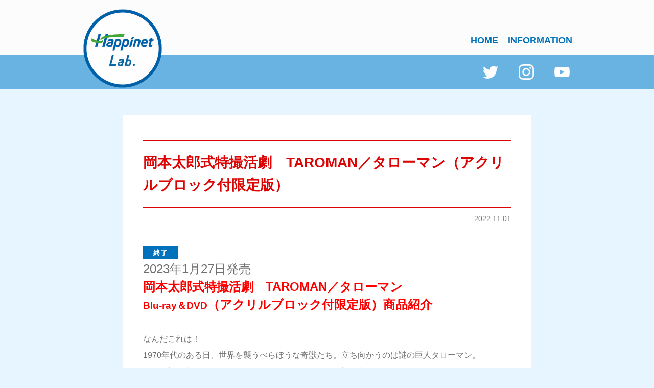

--- FILE ---
content_type: text/html; charset=UTF-8
request_url: https://happilabo.com/info/taroman/
body_size: 34899
content:
<!doctype html>
<!--[if lt IE 7]>      <html class="no-js lt-ie9 lt-ie8 lt-ie7" lang=""> <![endif]-->
<!--[if IE 7]>         <html class="no-js lt-ie9 lt-ie8" lang=""> <![endif]-->
<!--[if IE 8]>         <html class="no-js lt-ie9" lang=""> <![endif]-->
<!--[if gt IE 8]><!--> <html class="no-js" lang="ja"> <!--<![endif]-->
    <head>
		<!-- Global site tag (gtag.js) - Google Analytics -->
		<script async src="https://www.googletagmanager.com/gtag/js?id=G-NM21Y6E7Z0"></script>
		<script>
		  window.dataLayer = window.dataLayer || [];
		  function gtag(){dataLayer.push(arguments);}
		  gtag('js', new Date());
		
		  gtag('config', 'G-NM21Y6E7Z0');
		</script>
        <meta charset="utf-8">
        <meta http-equiv="X-UA-Compatible" content="IE=edge,chrome=1">
        <meta name="viewport" content="width=device-width,initial-scale=1.0,maximum-scale=1.0,user-scalable=0">
        <meta name="format-detection" content="telephone=no">
        <meta name="description" content="ハピネットラボ">
		
		<link rel="stylesheet" href="https://happilabo.com/wp/wp-content/themes/happilabo/css/style.css" charset="UTF-8">
        <link rel="shortcut icon" href="/favicon.ico">
        <link rel="apple-touch-icon" href="/apple-touch-icon.png">
        <link rel="icon" type="image/png" href="/android-chrome-192x192.png">

        <!--[if lte IE 9]>
<script src="https://happilabo.com/wp/wp-content/themes/happilabo/js/vendor/flexibility.js"></script>
<script>
(function($){
$(function(){
flexibility(document.documentElement);
});
})(jQuery);
</script>
<![endif]-->
        
		<!-- All in One SEO 4.1.5.3 -->
		<title>岡本太郎式特撮活劇 TAROMAN／タローマン（アクリルブロック付限定版） - ハピネット・ラボ（Happinet Lab.）</title>
		<meta name="description" content="#ドラゴンボール ドラゴンボール超 #2023年1月27日発売 岡本太郎式特撮活劇 TAROMAN／タローマン Blu-ray＆DVD（アクリルブロック付限定版）商品紹介 なんだこれは！ 1970年代のある日、世界を襲うべらぼうな奇獣たち。立ち […]" />
		<meta name="robots" content="max-image-preview:large" />
		<link rel="canonical" href="https://happilabo.com/info/taroman/" />
		<meta property="og:locale" content="ja_JP" />
		<meta property="og:site_name" content="ハピネット・ラボ（Happinet Lab.） - CD・DVD等を全国流通している ハピネット・メディアマーケティングが 運営するエンタメ研究所です。" />
		<meta property="og:type" content="article" />
		<meta property="og:title" content="岡本太郎式特撮活劇 TAROMAN／タローマン（アクリルブロック付限定版） - ハピネット・ラボ（Happinet Lab.）" />
		<meta property="og:description" content="#ドラゴンボール ドラゴンボール超 #2023年1月27日発売 岡本太郎式特撮活劇 TAROMAN／タローマン Blu-ray＆DVD（アクリルブロック付限定版）商品紹介 なんだこれは！ 1970年代のある日、世界を襲うべらぼうな奇獣たち。立ち […]" />
		<meta property="og:url" content="https://happilabo.com/info/taroman/" />
		<meta property="article:published_time" content="2022-11-01T01:07:54+00:00" />
		<meta property="article:modified_time" content="2023-02-28T23:35:53+00:00" />
		<meta name="twitter:card" content="summary" />
		<meta name="twitter:domain" content="happilabo.com" />
		<meta name="twitter:title" content="岡本太郎式特撮活劇 TAROMAN／タローマン（アクリルブロック付限定版） - ハピネット・ラボ（Happinet Lab.）" />
		<meta name="twitter:description" content="#ドラゴンボール ドラゴンボール超 #2023年1月27日発売 岡本太郎式特撮活劇 TAROMAN／タローマン Blu-ray＆DVD（アクリルブロック付限定版）商品紹介 なんだこれは！ 1970年代のある日、世界を襲うべらぼうな奇獣たち。立ち […]" />
		<script type="application/ld+json" class="aioseo-schema">
			{"@context":"https:\/\/schema.org","@graph":[{"@type":"WebSite","@id":"https:\/\/happilabo.com\/#website","url":"https:\/\/happilabo.com\/","name":"\u30cf\u30d4\u30cd\u30c3\u30c8\u30fb\u30e9\u30dc\uff08Happinet Lab.\uff09","description":"CD\u30fbDVD\u7b49\u3092\u5168\u56fd\u6d41\u901a\u3057\u3066\u3044\u308b \u30cf\u30d4\u30cd\u30c3\u30c8\u30fb\u30e1\u30c7\u30a3\u30a2\u30de\u30fc\u30b1\u30c6\u30a3\u30f3\u30b0\u304c \u904b\u55b6\u3059\u308b\u30a8\u30f3\u30bf\u30e1\u7814\u7a76\u6240\u3067\u3059\u3002","inLanguage":"ja","publisher":{"@id":"https:\/\/happilabo.com\/#organization"}},{"@type":"Organization","@id":"https:\/\/happilabo.com\/#organization","name":"\u30cf\u30d4\u30cd\u30c3\u30c8\u30fb\u30e9\u30dc\uff08Happinet Lab.\uff09","url":"https:\/\/happilabo.com\/"},{"@type":"BreadcrumbList","@id":"https:\/\/happilabo.com\/info\/taroman\/#breadcrumblist","itemListElement":[{"@type":"ListItem","@id":"https:\/\/happilabo.com\/#listItem","position":1,"item":{"@type":"WebPage","@id":"https:\/\/happilabo.com\/","name":"\u30db\u30fc\u30e0","description":"CD\u30fbDVD\u7b49\u3092\u5168\u56fd\u6d41\u901a\u3057\u3066\u3044\u308b \u30cf\u30d4\u30cd\u30c3\u30c8\u30fb\u30e1\u30c7\u30a3\u30a2\u30de\u30fc\u30b1\u30c6\u30a3\u30f3\u30b0\u304c \u904b\u55b6\u3059\u308b\u30a8\u30f3\u30bf\u30e1\u7814\u7a76\u6240\u3067\u3059\u3002","url":"https:\/\/happilabo.com\/"},"nextItem":"https:\/\/happilabo.com\/info\/taroman\/#listItem"},{"@type":"ListItem","@id":"https:\/\/happilabo.com\/info\/taroman\/#listItem","position":2,"item":{"@type":"WebPage","@id":"https:\/\/happilabo.com\/info\/taroman\/","name":"\u5ca1\u672c\u592a\u90ce\u5f0f\u7279\u64ae\u6d3b\u5287\u3000TAROMAN\uff0f\u30bf\u30ed\u30fc\u30de\u30f3\uff08\u30a2\u30af\u30ea\u30eb\u30d6\u30ed\u30c3\u30af\u4ed8\u9650\u5b9a\u7248\uff09","description":"#\u30c9\u30e9\u30b4\u30f3\u30dc\u30fc\u30eb \u30c9\u30e9\u30b4\u30f3\u30dc\u30fc\u30eb\u8d85 #2023\u5e741\u670827\u65e5\u767a\u58f2 \u5ca1\u672c\u592a\u90ce\u5f0f\u7279\u64ae\u6d3b\u5287 TAROMAN\uff0f\u30bf\u30ed\u30fc\u30de\u30f3 Blu-ray\uff06DVD\uff08\u30a2\u30af\u30ea\u30eb\u30d6\u30ed\u30c3\u30af\u4ed8\u9650\u5b9a\u7248\uff09\u5546\u54c1\u7d39\u4ecb \u306a\u3093\u3060\u3053\u308c\u306f\uff01 1970\u5e74\u4ee3\u306e\u3042\u308b\u65e5\u3001\u4e16\u754c\u3092\u8972\u3046\u3079\u3089\u307c\u3046\u306a\u5947\u7363\u305f\u3061\u3002\u7acb\u3061 [\u2026]","url":"https:\/\/happilabo.com\/info\/taroman\/"},"previousItem":"https:\/\/happilabo.com\/#listItem"}]},{"@type":"Person","@id":"https:\/\/happilabo.com\/author\/happilabo_editor\/#author","url":"https:\/\/happilabo.com\/author\/happilabo_editor\/","name":"happilabo_editor","image":{"@type":"ImageObject","@id":"https:\/\/happilabo.com\/info\/taroman\/#authorImage","url":"https:\/\/secure.gravatar.com\/avatar\/c1d3f94f754ae0cc634e1f5ae52b5c85921325c3d406fe96bc4caba5382704a2?s=96&d=mm&r=g","width":96,"height":96,"caption":"happilabo_editor"}},{"@type":"WebPage","@id":"https:\/\/happilabo.com\/info\/taroman\/#webpage","url":"https:\/\/happilabo.com\/info\/taroman\/","name":"\u5ca1\u672c\u592a\u90ce\u5f0f\u7279\u64ae\u6d3b\u5287 TAROMAN\uff0f\u30bf\u30ed\u30fc\u30de\u30f3\uff08\u30a2\u30af\u30ea\u30eb\u30d6\u30ed\u30c3\u30af\u4ed8\u9650\u5b9a\u7248\uff09 - \u30cf\u30d4\u30cd\u30c3\u30c8\u30fb\u30e9\u30dc\uff08Happinet Lab.\uff09","description":"#\u30c9\u30e9\u30b4\u30f3\u30dc\u30fc\u30eb \u30c9\u30e9\u30b4\u30f3\u30dc\u30fc\u30eb\u8d85 #2023\u5e741\u670827\u65e5\u767a\u58f2 \u5ca1\u672c\u592a\u90ce\u5f0f\u7279\u64ae\u6d3b\u5287 TAROMAN\uff0f\u30bf\u30ed\u30fc\u30de\u30f3 Blu-ray\uff06DVD\uff08\u30a2\u30af\u30ea\u30eb\u30d6\u30ed\u30c3\u30af\u4ed8\u9650\u5b9a\u7248\uff09\u5546\u54c1\u7d39\u4ecb \u306a\u3093\u3060\u3053\u308c\u306f\uff01 1970\u5e74\u4ee3\u306e\u3042\u308b\u65e5\u3001\u4e16\u754c\u3092\u8972\u3046\u3079\u3089\u307c\u3046\u306a\u5947\u7363\u305f\u3061\u3002\u7acb\u3061 [\u2026]","inLanguage":"ja","isPartOf":{"@id":"https:\/\/happilabo.com\/#website"},"breadcrumb":{"@id":"https:\/\/happilabo.com\/info\/taroman\/#breadcrumblist"},"author":"https:\/\/happilabo.com\/author\/happilabo_editor\/#author","creator":"https:\/\/happilabo.com\/author\/happilabo_editor\/#author","image":{"@type":"ImageObject","@id":"https:\/\/happilabo.com\/#mainImage","url":"https:\/\/happilabo.com\/wp\/wp-content\/uploads\/2022\/10\/1b8ab0b19d2181a0579a99c80c575508-rotated.jpg","width":2160,"height":1524},"primaryImageOfPage":{"@id":"https:\/\/happilabo.com\/info\/taroman\/#mainImage"},"datePublished":"2022-11-01T01:07:54+09:00","dateModified":"2023-02-28T23:35:53+09:00"},{"@type":"BlogPosting","@id":"https:\/\/happilabo.com\/info\/taroman\/#blogposting","name":"\u5ca1\u672c\u592a\u90ce\u5f0f\u7279\u64ae\u6d3b\u5287 TAROMAN\uff0f\u30bf\u30ed\u30fc\u30de\u30f3\uff08\u30a2\u30af\u30ea\u30eb\u30d6\u30ed\u30c3\u30af\u4ed8\u9650\u5b9a\u7248\uff09 - \u30cf\u30d4\u30cd\u30c3\u30c8\u30fb\u30e9\u30dc\uff08Happinet Lab.\uff09","description":"#\u30c9\u30e9\u30b4\u30f3\u30dc\u30fc\u30eb \u30c9\u30e9\u30b4\u30f3\u30dc\u30fc\u30eb\u8d85 #2023\u5e741\u670827\u65e5\u767a\u58f2 \u5ca1\u672c\u592a\u90ce\u5f0f\u7279\u64ae\u6d3b\u5287 TAROMAN\uff0f\u30bf\u30ed\u30fc\u30de\u30f3 Blu-ray\uff06DVD\uff08\u30a2\u30af\u30ea\u30eb\u30d6\u30ed\u30c3\u30af\u4ed8\u9650\u5b9a\u7248\uff09\u5546\u54c1\u7d39\u4ecb \u306a\u3093\u3060\u3053\u308c\u306f\uff01 1970\u5e74\u4ee3\u306e\u3042\u308b\u65e5\u3001\u4e16\u754c\u3092\u8972\u3046\u3079\u3089\u307c\u3046\u306a\u5947\u7363\u305f\u3061\u3002\u7acb\u3061 [\u2026]","inLanguage":"ja","headline":"\u5ca1\u672c\u592a\u90ce\u5f0f\u7279\u64ae\u6d3b\u5287\u3000TAROMAN\uff0f\u30bf\u30ed\u30fc\u30de\u30f3\uff08\u30a2\u30af\u30ea\u30eb\u30d6\u30ed\u30c3\u30af\u4ed8\u9650\u5b9a\u7248\uff09","author":{"@id":"https:\/\/happilabo.com\/author\/happilabo_editor\/#author"},"publisher":{"@id":"https:\/\/happilabo.com\/#organization"},"datePublished":"2022-11-01T01:07:54+09:00","dateModified":"2023-02-28T23:35:53+09:00","articleSection":"\u672a\u5206\u985e","mainEntityOfPage":{"@id":"https:\/\/happilabo.com\/info\/taroman\/#webpage"},"isPartOf":{"@id":"https:\/\/happilabo.com\/info\/taroman\/#webpage"},"image":{"@type":"ImageObject","@id":"https:\/\/happilabo.com\/#articleImage","url":"https:\/\/happilabo.com\/wp\/wp-content\/uploads\/2022\/10\/1b8ab0b19d2181a0579a99c80c575508-rotated.jpg","width":2160,"height":1524}}]}
		</script>
		<!-- All in One SEO -->

<link rel="alternate" type="application/rss+xml" title="ハピネット・ラボ（Happinet Lab.） &raquo; 岡本太郎式特撮活劇　TAROMAN／タローマン（アクリルブロック付限定版） のコメントのフィード" href="https://happilabo.com/info/taroman/feed/" />
<link rel="alternate" title="oEmbed (JSON)" type="application/json+oembed" href="https://happilabo.com/wp-json/oembed/1.0/embed?url=https%3A%2F%2Fhappilabo.com%2Finfo%2Ftaroman%2F" />
<link rel="alternate" title="oEmbed (XML)" type="text/xml+oembed" href="https://happilabo.com/wp-json/oembed/1.0/embed?url=https%3A%2F%2Fhappilabo.com%2Finfo%2Ftaroman%2F&#038;format=xml" />
<style id='wp-img-auto-sizes-contain-inline-css' type='text/css'>
img:is([sizes=auto i],[sizes^="auto," i]){contain-intrinsic-size:3000px 1500px}
/*# sourceURL=wp-img-auto-sizes-contain-inline-css */
</style>
<style id='wp-emoji-styles-inline-css' type='text/css'>

	img.wp-smiley, img.emoji {
		display: inline !important;
		border: none !important;
		box-shadow: none !important;
		height: 1em !important;
		width: 1em !important;
		margin: 0 0.07em !important;
		vertical-align: -0.1em !important;
		background: none !important;
		padding: 0 !important;
	}
/*# sourceURL=wp-emoji-styles-inline-css */
</style>
<style id='wp-block-library-inline-css' type='text/css'>
:root{--wp-block-synced-color:#7a00df;--wp-block-synced-color--rgb:122,0,223;--wp-bound-block-color:var(--wp-block-synced-color);--wp-editor-canvas-background:#ddd;--wp-admin-theme-color:#007cba;--wp-admin-theme-color--rgb:0,124,186;--wp-admin-theme-color-darker-10:#006ba1;--wp-admin-theme-color-darker-10--rgb:0,107,160.5;--wp-admin-theme-color-darker-20:#005a87;--wp-admin-theme-color-darker-20--rgb:0,90,135;--wp-admin-border-width-focus:2px}@media (min-resolution:192dpi){:root{--wp-admin-border-width-focus:1.5px}}.wp-element-button{cursor:pointer}:root .has-very-light-gray-background-color{background-color:#eee}:root .has-very-dark-gray-background-color{background-color:#313131}:root .has-very-light-gray-color{color:#eee}:root .has-very-dark-gray-color{color:#313131}:root .has-vivid-green-cyan-to-vivid-cyan-blue-gradient-background{background:linear-gradient(135deg,#00d084,#0693e3)}:root .has-purple-crush-gradient-background{background:linear-gradient(135deg,#34e2e4,#4721fb 50%,#ab1dfe)}:root .has-hazy-dawn-gradient-background{background:linear-gradient(135deg,#faaca8,#dad0ec)}:root .has-subdued-olive-gradient-background{background:linear-gradient(135deg,#fafae1,#67a671)}:root .has-atomic-cream-gradient-background{background:linear-gradient(135deg,#fdd79a,#004a59)}:root .has-nightshade-gradient-background{background:linear-gradient(135deg,#330968,#31cdcf)}:root .has-midnight-gradient-background{background:linear-gradient(135deg,#020381,#2874fc)}:root{--wp--preset--font-size--normal:16px;--wp--preset--font-size--huge:42px}.has-regular-font-size{font-size:1em}.has-larger-font-size{font-size:2.625em}.has-normal-font-size{font-size:var(--wp--preset--font-size--normal)}.has-huge-font-size{font-size:var(--wp--preset--font-size--huge)}.has-text-align-center{text-align:center}.has-text-align-left{text-align:left}.has-text-align-right{text-align:right}.has-fit-text{white-space:nowrap!important}#end-resizable-editor-section{display:none}.aligncenter{clear:both}.items-justified-left{justify-content:flex-start}.items-justified-center{justify-content:center}.items-justified-right{justify-content:flex-end}.items-justified-space-between{justify-content:space-between}.screen-reader-text{border:0;clip-path:inset(50%);height:1px;margin:-1px;overflow:hidden;padding:0;position:absolute;width:1px;word-wrap:normal!important}.screen-reader-text:focus{background-color:#ddd;clip-path:none;color:#444;display:block;font-size:1em;height:auto;left:5px;line-height:normal;padding:15px 23px 14px;text-decoration:none;top:5px;width:auto;z-index:100000}html :where(.has-border-color){border-style:solid}html :where([style*=border-top-color]){border-top-style:solid}html :where([style*=border-right-color]){border-right-style:solid}html :where([style*=border-bottom-color]){border-bottom-style:solid}html :where([style*=border-left-color]){border-left-style:solid}html :where([style*=border-width]){border-style:solid}html :where([style*=border-top-width]){border-top-style:solid}html :where([style*=border-right-width]){border-right-style:solid}html :where([style*=border-bottom-width]){border-bottom-style:solid}html :where([style*=border-left-width]){border-left-style:solid}html :where(img[class*=wp-image-]){height:auto;max-width:100%}:where(figure){margin:0 0 1em}html :where(.is-position-sticky){--wp-admin--admin-bar--position-offset:var(--wp-admin--admin-bar--height,0px)}@media screen and (max-width:600px){html :where(.is-position-sticky){--wp-admin--admin-bar--position-offset:0px}}
/*wp_block_styles_on_demand_placeholder:6970f69ae53f6*/
/*# sourceURL=wp-block-library-inline-css */
</style>
<style id='classic-theme-styles-inline-css' type='text/css'>
/*! This file is auto-generated */
.wp-block-button__link{color:#fff;background-color:#32373c;border-radius:9999px;box-shadow:none;text-decoration:none;padding:calc(.667em + 2px) calc(1.333em + 2px);font-size:1.125em}.wp-block-file__button{background:#32373c;color:#fff;text-decoration:none}
/*# sourceURL=/wp-includes/css/classic-themes.min.css */
</style>
<link rel="https://api.w.org/" href="https://happilabo.com/wp-json/" /><link rel="alternate" title="JSON" type="application/json" href="https://happilabo.com/wp-json/wp/v2/posts/1451" /><link rel="EditURI" type="application/rsd+xml" title="RSD" href="https://happilabo.com/wp/xmlrpc.php?rsd" />
<meta name="generator" content="WordPress 6.9" />
<link rel='shortlink' href='https://happilabo.com/?p=1451' />
        <script>
          (function(d) {
            var config = {
              kitId: 'azj0frs',
              scriptTimeout: 3000,
              async: true
            },
            h=d.documentElement,t=setTimeout(function(){h.className=h.className.replace(/\bwf-loading\b/g,"")+" wf-inactive";},config.scriptTimeout),tk=d.createElement("script"),f=false,s=d.getElementsByTagName("script")[0],a;h.className+=" wf-loading";tk.src='https://use.typekit.net/'+config.kitId+'.js';tk.async=true;tk.onload=tk.onreadystatechange=function(){a=this.readyState;if(f||a&&a!="complete"&&a!="loaded")return;f=true;clearTimeout(t);try{Typekit.load(config)}catch(e){}};s.parentNode.insertBefore(tk,s)
          })(document);
        </script>
	</head>
<body data-rsssl=1 class="wp-singular post-template-default single single-post postid-1451 single-format-standard wp-theme-happilabo drawer02 drawer--top02 page-taroman">
     <div class="drawer visible-sp">
          <input type="checkbox" id="drawer-check" class="drawer-hidden" >
          <label for="drawer-check" class="drawer-open"><span></span></label>
          <nav class="drawer-content">
              <ul class="drawer-list">
                  <li class="drawer-item"><a href="/">HOME</a></li>
                  <li class="drawer-item"><a href="/info/">INFORMATION</a></li>
                  <!--<li class="drawer-item"><a href="/#special">SPECIAL</a></li>-->
              </ul>
              <div class="sns"><a href="https://twitter.com/happinet_lab" target="_blank"><img src="https://happilabo.com/wp/wp-content/themes/happilabo/img/subsns-twitter.svg"></a><a href="https://www.instagram.com/happinet_lab/" target="_blank"><img src="https://happilabo.com/wp/wp-content/themes/happilabo/img/subsns-insta.svg"></a><a href="" target="_blank"><img src="https://happilabo.com/wp/wp-content/themes/happilabo/img/subsns-youtube.svg"></a></div>
          </nav>
      </div>
       <a name="top"></a>
        <header id="top">
        <div class="inner_wrapper">
          <h1><a href="/"><img src="https://happilabo.com/wp/wp-content/themes/happilabo/img/logo.png"></a></h1>
          <div id="menu">
            <div class="hidden-sp">
                <nav class="menu">
                    <ul class="row-pc">
                        <li class="anchor-link02"><a href="/">HOME</a></li>
                        <li class="anchor-link02"><a href="/info/">INFORMATION</a></li>
                        <!--<li class="anchor-link02"><a href="/#special">SPECIAL</a></li>-->
                    </ul>
                </nav>
            </div>
          </div>
        </div>
        <div id="sub-header">
          <div class="inner_wrapper">
            <div class="sub-sns"><a href="https://twitter.com/happinet_lab" target="_blank"><img src="https://happilabo.com/wp/wp-content/themes/happilabo/img/subsns-twitter.svg"></a><a href="https://www.instagram.com/happinet_lab/" target="_blank"><img src="https://happilabo.com/wp/wp-content/themes/happilabo/img/subsns-insta.svg"></a><a href="https://www.youtube.com/channel/UCIY1BxOUcI0PnpYdMq5QOQw" target="_blank"><img src="https://happilabo.com/wp/wp-content/themes/happilabo/img/subsns-youtube.svg"></a></div>
          </div>
        </div>
        </header>
        <div id="contents">
          <div id="breadcrumbs">
            <div class="inner_wrapper">
				<div class="breadcrumbs" typeof="BreadcrumbList" vocab="https://schema.org/">
									</div>
            </div>

<style type="text/css">
#article h1{
	color: #dd0404 !important;
}
#article h2{
	color: #dd0404 !important;
	border-top:2px solid #dd0404 !important;
	border-bottom:2px solid #dd0404 !important;
}
#article h3{
	color: #dd0404 !important;
}
#article h4{
	color: #dd0404 !important;
}
#article h5{
	color: #dd0404 !important;
}
#article h6{
	color: #dd0404 !important;
}
#article h6{
	color: #dd0404 !important;
}
#article .post-body a{
	color: #dd0404 !important;
	text-decoration: underline;
}
</style>
          <section>
            <div id="article">
                        <h2>岡本太郎式特撮活劇　TAROMAN／タローマン（アクリルブロック付限定版）</h2>
			<div class="date">2022.11.01</div>
            <div class="post-body">
				<p><span class="status end">終了</span></p>
     	       <p><span style="font-size: 18pt;">2023年1月27日発売</span></p>
<p><span style="color: #ff0000;"><strong><span style="font-size: 18pt;">岡本太郎式特撮活劇　TAROMAN／タローマン</span></strong></span></p>
<p><span style="color: #ff0000;"><strong><span style="font-size: 18pt;"><span style="font-size: 14pt;">Blu-ray＆DVD</span>（アクリルブロック付限定版）商品紹介</span></strong></span></p>
<p>&nbsp;</p>
<p>なんだこれは！<br />
1970年代のある日、世界を襲うべらぼうな奇獣たち。立ち向かうのは謎の巨人タローマン。<br />
岡本太郎が世に送った唯一無二の〈作品〉群、そして心を鼓舞する〈ことば〉たち。<br />
両者ががっぷりと組み合い、超感覚的に岡本太郎の世界へと誘います。<br />
10話それぞれのタイトルは「芸術は爆発だ」「真剣に、命がけで遊べ」など太郎のことば。それをテーマに「なんだこれは！」という特撮映像が展開します。<br />
主役は〈TAROMAN〉(タローマン）。正義の味方ではなく、シュールででたらめなやりとりで奇獣と戦います。対峙する奇獣たちは、〈疾走する眼〉〈駄々っ子〉など太郎の作品を造形化。<br />
番組後半は、山口一郎さん（サカナクション）が登場。各回の〈作品〉と〈ことば〉について、太郎への愛を込めて語ります。</p>
<p>&nbsp;</p>
<p><span style="color: #0000ff;"><strong><span style="font-size: 24pt;">アクリルブロ</span><span style="font-size: 24pt;">ック</span></strong></span></p>
<p><span style="font-size: 14pt;">あの名シーンをアクリルブロックで再現！タローマン２号が奥に浮いて見えるぞ！</span></p>
<p>サイズ：H100×W100㎜（透明アクリル10㎜厚）</p>
<p>&nbsp;</p>
<p><img fetchpriority="high" decoding="async" class="alignnone  wp-image-1598" src="https://happilabo.com/wp/wp-content/uploads/2022/10/taroman_acrylic_block_image_sample.jpg" alt="" width="569" height="569" srcset="https://happilabo.com/wp/wp-content/uploads/2022/10/taroman_acrylic_block_image_sample.jpg 1860w, https://happilabo.com/wp/wp-content/uploads/2022/10/taroman_acrylic_block_image_sample-300x300.jpg 300w, https://happilabo.com/wp/wp-content/uploads/2022/10/taroman_acrylic_block_image_sample-1024x1024.jpg 1024w, https://happilabo.com/wp/wp-content/uploads/2022/10/taroman_acrylic_block_image_sample-150x150.jpg 150w, https://happilabo.com/wp/wp-content/uploads/2022/10/taroman_acrylic_block_image_sample-768x768.jpg 768w, https://happilabo.com/wp/wp-content/uploads/2022/10/taroman_acrylic_block_image_sample-1536x1536.jpg 1536w" sizes="(max-width: 569px) 100vw, 569px" /></p>
<p><img decoding="async" class="alignnone  wp-image-1596" src="https://happilabo.com/wp/wp-content/uploads/2022/10/taroman_acrylic_block_image_2_sample.jpg" alt="" width="678" height="678" srcset="https://happilabo.com/wp/wp-content/uploads/2022/10/taroman_acrylic_block_image_2_sample.jpg 1860w, https://happilabo.com/wp/wp-content/uploads/2022/10/taroman_acrylic_block_image_2_sample-300x300.jpg 300w, https://happilabo.com/wp/wp-content/uploads/2022/10/taroman_acrylic_block_image_2_sample-1024x1024.jpg 1024w, https://happilabo.com/wp/wp-content/uploads/2022/10/taroman_acrylic_block_image_2_sample-150x150.jpg 150w, https://happilabo.com/wp/wp-content/uploads/2022/10/taroman_acrylic_block_image_2_sample-768x768.jpg 768w, https://happilabo.com/wp/wp-content/uploads/2022/10/taroman_acrylic_block_image_2_sample-1536x1536.jpg 1536w" sizes="(max-width: 678px) 100vw, 678px" /></p>
<p>&nbsp;</p>
<p>※画像は開発中のイメージになります。</p>
<p>&nbsp;</p>
<p>&nbsp;</p>
<p><span style="font-size: 14pt;"><span style="font-size: 18pt;"><strong>Blu-ray Disc</strong></span>（アクリルブロック付限定版）</span></p>
<p><img decoding="async" class="alignnone  wp-image-1594" src="https://happilabo.com/wp/wp-content/uploads/2022/10/a93925bb62c0f8bd5ee9a71d126d1726.jpg" alt="" width="470" height="548" srcset="https://happilabo.com/wp/wp-content/uploads/2022/10/a93925bb62c0f8bd5ee9a71d126d1726.jpg 364w, https://happilabo.com/wp/wp-content/uploads/2022/10/a93925bb62c0f8bd5ee9a71d126d1726-258x300.jpg 258w" sizes="(max-width: 470px) 100vw, 470px" /><br />
(NSBS-53494H)　税込み価格：6,600円</p>
<p>© 2023 NHK・藤井亮</p>
<p>&nbsp;</p>
<p>&nbsp;</p>
<p><span style="font-size: 14pt;"><span style="font-size: 18pt;"><strong>DVD</strong></span>（アクリルブロック付限定版）</span></p>
<p><img loading="lazy" decoding="async" class="alignnone  wp-image-1595" src="https://happilabo.com/wp/wp-content/uploads/2022/10/d70e2edb61f7e7d08520e086ac3533d5.jpg" alt="" width="590" height="416" srcset="https://happilabo.com/wp/wp-content/uploads/2022/10/d70e2edb61f7e7d08520e086ac3533d5.jpg 2160w, https://happilabo.com/wp/wp-content/uploads/2022/10/d70e2edb61f7e7d08520e086ac3533d5-300x212.jpg 300w, https://happilabo.com/wp/wp-content/uploads/2022/10/d70e2edb61f7e7d08520e086ac3533d5-1024x722.jpg 1024w, https://happilabo.com/wp/wp-content/uploads/2022/10/d70e2edb61f7e7d08520e086ac3533d5-768x542.jpg 768w, https://happilabo.com/wp/wp-content/uploads/2022/10/d70e2edb61f7e7d08520e086ac3533d5-1536x1084.jpg 1536w, https://happilabo.com/wp/wp-content/uploads/2022/10/d70e2edb61f7e7d08520e086ac3533d5-2048x1445.jpg 2048w" sizes="auto, (max-width: 590px) 100vw, 590px" /><br />
(NSDS-53495H)　税込み価格：6,050円</p>
<p>© 2023 NHK・藤井亮</p>
<p>&nbsp;</p>
<p>&nbsp;</p>
<p><span style="font-size: 24pt; color: #0000ff;"><strong>取扱い法人一覧</strong></span></p>
<p><a href="https://www.amiami.jp/top/detail/detail?scode=MED-DVD2-52844"><span style="font-size: 14pt;"><strong>あみあみオンラインショップ</strong></span></a><br />
<span style="font-size: 14pt;"><strong>HMV,HMV&amp;BOOKS online</strong></span><br />
<span style="font-size: 14pt;"><strong>紀伊國屋書店（一部店舗除く）</strong></span><br />
<span style="font-size: 14pt;"><strong>ぐるぐる王国</strong></span><br />
<span style="font-size: 14pt;"><strong>三洋堂書店（※一部店舗除く）</strong></span><br />
<a href="https://joshinweb.jp/dps/title/?%89%AA%96%7B%91%BE%98Y%8E%AE%93%C1%8EB%8A%88%8C%80%81%40"><span style="font-size: 14pt;"><strong>Joshinディスクピア(Joshin　webショップ含む)</strong></span></a><br />
<a href="https://7net.omni7.jp/detail/1400846899"><span style="font-size: 14pt;"><strong>セブンネットショッピング</strong></span></a><br />
<span style="font-size: 14pt;"><strong>タワーレコード（一部店舗除く）</strong></span><br />
<span style="font-size: 14pt;"><strong>トオンミュージック・ＢＯＯＫＳなかだ</strong></span></p>
<p><a href="https://ecs.toranoana.jp/tora/ec/item/210006643935"><span style="font-size: 14pt;"><strong>とらのあな</strong></span></a><br />
<a href="https://www.neowing.co.jp/products?term.prodkey=NSBS-53494,NSDS-53495,NSBS-53494H,NSDS-53495H"><span style="font-size: 14pt;"><strong>Neowing</strong></span></a><br />
<a href="https://www.happinetonline.com/ec/pro/disp/1/10917491?sFlg=2"><span style="font-size: 14pt;"><strong>ハピネットオンライン</strong></span></a><br />
<span style="font-size: 14pt;"><strong>ビックカメラ ※一部店舗除く</strong></span><br />
<span style="font-size: 14pt;"><strong>平安堂(※上田・須坂店除く)</strong></span><br />
<span style="font-size: 14pt;"><strong>ヤマダデンキ　※一部店舗除く</strong></span></p>
<p><strong><span style="font-size: 14pt;"><a href="https://www.yodobashi.com/category/91003/?word=TAROMAN">ヨドバシカメラ</a></span></strong><br />
<span style="font-size: 14pt;"><a href="https://r10.to/hUfMq5"><strong>楽天ブックス</strong></a></span><br />
<span style="font-size: 14pt;"><strong>WonderGOO/新星堂（一部店舗を除く）</strong></span></p>
<p>&nbsp;</p>
<p><span style="font-size: 14pt;"><strong>法人掲載名称　※50音順</strong></span></p>
<p>© 2023 NHK・藤井亮</p>
		
			  				              </div>
              <div class="btn">
                <a href="/info/">BACK</a>
              </div>
            </div>
          </section>
        </div>

        <footer>
          <div class="pagetop"><a href="#top"><img src="https://happilabo.com/wp/wp-content/themes/happilabo/img/pagetop.svg"></a></div>
          <div class="sns"><a href="https://twitter.com/happinet_lab" target="_blank"><img src="https://happilabo.com/wp/wp-content/themes/happilabo/img/f-twitter.svg"></a><a href="https://www.instagram.com/happinet_lab/" target="_blank"><img src="https://happilabo.com/wp/wp-content/themes/happilabo/img/f-insta.svg"></a><a href="https://www.youtube.com/channel/UCIY1BxOUcI0PnpYdMq5QOQw" target="_blank"><img src="https://happilabo.com/wp/wp-content/themes/happilabo/img/f-youtube.svg"></a></div>
          <div id="f-footer">
            <div class="f-logo"><a href="/"><img src="https://happilabo.com/wp/wp-content/themes/happilabo/img/logo.png"></a></div>
            <div class="copy">©Happinet</div>
          </div>
        </footer>
        <script type="text/javascript" src="https://ajax.googleapis.com/ajax/libs/jquery/1.8.3/jquery.min.js"></script>
        <script type="text/javascript" src="https://happilabo.com/wp/wp-content/themes/happilabo/js/pagetop.js"></script>
        <script type="text/javascript" src="https://happilabo.com/wp/wp-content/themes/happilabo/js/menu.js"></script>
        <script>
$(function() {
        $('.anchor-link a[href*="#"]:not([href="#"])').click(function() {
            if (location.pathname.replace(/^\//,'') == this.pathname.replace(/^\//,'') &&
                location.hostname == this.hostname) {
                var target = $(this.hash);
                if (target) {
                    $('html, body').animate({
                        scrollTop: target.offset().top - 80,
                    }, 800);
                    return false;
                }
            }
        });
    });
$(function() {
        $('.anchor-link02 a[href*="#"]:not([href="#"])').click(function() {
            if (location.pathname.replace(/^\//,'') == this.pathname.replace(/^\//,'') &&
                location.hostname == this.hostname) {
                var target = $(this.hash);
                if (target) {
                    $('html, body').animate({
                        scrollTop: target.offset().top ,
                    }, 800);
                    return false;
                }
            }
        });
    });
</script>
<script type="speculationrules">
{"prefetch":[{"source":"document","where":{"and":[{"href_matches":"/*"},{"not":{"href_matches":["/wp/wp-*.php","/wp/wp-admin/*","/wp/wp-content/uploads/*","/wp/wp-content/*","/wp/wp-content/plugins/*","/wp/wp-content/themes/happilabo/*","/*\\?(.+)"]}},{"not":{"selector_matches":"a[rel~=\"nofollow\"]"}},{"not":{"selector_matches":".no-prefetch, .no-prefetch a"}}]},"eagerness":"conservative"}]}
</script>
<script id="wp-emoji-settings" type="application/json">
{"baseUrl":"https://s.w.org/images/core/emoji/17.0.2/72x72/","ext":".png","svgUrl":"https://s.w.org/images/core/emoji/17.0.2/svg/","svgExt":".svg","source":{"concatemoji":"https://happilabo.com/wp/wp-includes/js/wp-emoji-release.min.js?ver=6.9"}}
</script>
<script type="module">
/* <![CDATA[ */
/*! This file is auto-generated */
const a=JSON.parse(document.getElementById("wp-emoji-settings").textContent),o=(window._wpemojiSettings=a,"wpEmojiSettingsSupports"),s=["flag","emoji"];function i(e){try{var t={supportTests:e,timestamp:(new Date).valueOf()};sessionStorage.setItem(o,JSON.stringify(t))}catch(e){}}function c(e,t,n){e.clearRect(0,0,e.canvas.width,e.canvas.height),e.fillText(t,0,0);t=new Uint32Array(e.getImageData(0,0,e.canvas.width,e.canvas.height).data);e.clearRect(0,0,e.canvas.width,e.canvas.height),e.fillText(n,0,0);const a=new Uint32Array(e.getImageData(0,0,e.canvas.width,e.canvas.height).data);return t.every((e,t)=>e===a[t])}function p(e,t){e.clearRect(0,0,e.canvas.width,e.canvas.height),e.fillText(t,0,0);var n=e.getImageData(16,16,1,1);for(let e=0;e<n.data.length;e++)if(0!==n.data[e])return!1;return!0}function u(e,t,n,a){switch(t){case"flag":return n(e,"\ud83c\udff3\ufe0f\u200d\u26a7\ufe0f","\ud83c\udff3\ufe0f\u200b\u26a7\ufe0f")?!1:!n(e,"\ud83c\udde8\ud83c\uddf6","\ud83c\udde8\u200b\ud83c\uddf6")&&!n(e,"\ud83c\udff4\udb40\udc67\udb40\udc62\udb40\udc65\udb40\udc6e\udb40\udc67\udb40\udc7f","\ud83c\udff4\u200b\udb40\udc67\u200b\udb40\udc62\u200b\udb40\udc65\u200b\udb40\udc6e\u200b\udb40\udc67\u200b\udb40\udc7f");case"emoji":return!a(e,"\ud83e\u1fac8")}return!1}function f(e,t,n,a){let r;const o=(r="undefined"!=typeof WorkerGlobalScope&&self instanceof WorkerGlobalScope?new OffscreenCanvas(300,150):document.createElement("canvas")).getContext("2d",{willReadFrequently:!0}),s=(o.textBaseline="top",o.font="600 32px Arial",{});return e.forEach(e=>{s[e]=t(o,e,n,a)}),s}function r(e){var t=document.createElement("script");t.src=e,t.defer=!0,document.head.appendChild(t)}a.supports={everything:!0,everythingExceptFlag:!0},new Promise(t=>{let n=function(){try{var e=JSON.parse(sessionStorage.getItem(o));if("object"==typeof e&&"number"==typeof e.timestamp&&(new Date).valueOf()<e.timestamp+604800&&"object"==typeof e.supportTests)return e.supportTests}catch(e){}return null}();if(!n){if("undefined"!=typeof Worker&&"undefined"!=typeof OffscreenCanvas&&"undefined"!=typeof URL&&URL.createObjectURL&&"undefined"!=typeof Blob)try{var e="postMessage("+f.toString()+"("+[JSON.stringify(s),u.toString(),c.toString(),p.toString()].join(",")+"));",a=new Blob([e],{type:"text/javascript"});const r=new Worker(URL.createObjectURL(a),{name:"wpTestEmojiSupports"});return void(r.onmessage=e=>{i(n=e.data),r.terminate(),t(n)})}catch(e){}i(n=f(s,u,c,p))}t(n)}).then(e=>{for(const n in e)a.supports[n]=e[n],a.supports.everything=a.supports.everything&&a.supports[n],"flag"!==n&&(a.supports.everythingExceptFlag=a.supports.everythingExceptFlag&&a.supports[n]);var t;a.supports.everythingExceptFlag=a.supports.everythingExceptFlag&&!a.supports.flag,a.supports.everything||((t=a.source||{}).concatemoji?r(t.concatemoji):t.wpemoji&&t.twemoji&&(r(t.twemoji),r(t.wpemoji)))});
//# sourceURL=https://happilabo.com/wp/wp-includes/js/wp-emoji-loader.min.js
/* ]]> */
</script>
    </body>
</html>

--- FILE ---
content_type: text/css
request_url: https://happilabo.com/wp/wp-content/themes/happilabo/css/style.css
body_size: 24917
content:
@charset "UTF-8";
/* ---------- font --------- */
/* ---------- common --------- */
html {
    color: #707070;
  font-size: 16px;
  line-height: 1.6;
    font-family: "游ゴシック体", YuGothic, "游ゴシック Medium", "Yu Gothic Medium", "游ゴシック", "Yu Gothic", sans-serif;
    font-weight:500;
}
html .vdl{
    font-family: vdl-admin, sans-serif, "游ゴシック体", YuGothic, "游ゴシック", "Yu Gothic", "メイリオ", "Hiragino Kaku Gothic ProN", "Hiragino Sans";
}
html, body {
  margin: 0;
  padding: 0;
}
body {
    height: 100vh;
    -webkit-text-size-adjust: 100%;
    background-color: #E6F5FF;
}

a {
  color: #707070;
  text-decoration: none;
  cursor: pointer;
}
a:hover {
  text-decoration: none;
  opacity: 0.8;
  filter: alpha(opacity=80);
  -ms-filter: "alpha(opacity=80)";
}
a:focus {
  outline: none;
}
.roll a:hover {
  text-decoration: none;
  opacity: 1;
  filter: alpha(opacity=100);
  -ms-filter: "alpha(opacity=100)";
}


h1, h2, h3, h4, h5 {
  margin: 0;
  padding: 0;
  line-height: 1.0;
    font-weight:100;
}

ul, li, div, p, table, tr, td {
  margin: 0;
  padding: 0;
  list-style: none;
}

strong {
  font-weight: bold;
}

audio,
canvas,
iframe,
img,
svg,
video {
  vertical-align: middle;
}

fieldset {
  border: 0;
  margin: 0;
  padding: 0;
}

textarea {
  resize: vertical;
}

button, textarea, select, input[type=text], input[type=tel], input[type=email], input[type=submit], input[type=checkbox], input[type=radio] {
  -webkit-appearance: none;
  -moz-appearance: none;
  appearance: none;
  -webkit-box-sizing: border-box;
  box-sizing: border-box;
}

p {
  line-height: 1.8;
}

/* form common */
input[type=radio],
input[type=checkbox],
input[type=submit],
button,
select {
  cursor: pointer;
}

.t-center {
  text-align: center;
}

.t-right {
  text-align: right;
}

.hidden-sp {
  display: none !important;
}

.hidden-tb {
  display: none !important;
}

.inner_wrapper {
  position: relative;
}

.inner_wrapper{
    margin: 0 auto 0;
    width: 90%;
}

img {
  width: 100%;
}

p{
    text-align: justify;
}
@media screen and (min-width: 768px) {
  .visible-sp {
    display: none !important;
  }

  .hidden-sp {
    display: block !important;
  }

.visible-tb {
    display: block !important;
  }

  .inner_wrapper {
    width: 960px;
    display: block;
    margin: 0 auto;
    overflow: visible;
  }
}

/* ----------- flex-box setting ----------- */
.row {
  -js-display: flex;
  display: -webkit-box;
  display: -ms-flexbox;
  display: flex;
  -webkit-box-orient: horizontal;
  -webkit-box-direction: normal;
  -ms-flex-direction: row;
  flex-direction: row;
}

.row-sp {
  -js-display: flex;
  display: -webkit-box;
  display: -ms-flexbox;
  display: flex;
  -webkit-box-orient: horizontal;
  -webkit-box-direction: normal;
  -ms-flex-direction: row;
  flex-direction: row;
}

.row-wrap {
  -js-display: flex;
  display: -webkit-box;
  display: -ms-flexbox;
  display: flex;
  -webkit-box-orient: horizontal;
  -webkit-box-direction: normal;
  -ms-flex-direction: row;
  flex-direction: row;
  -ms-flex-wrap: wrap;
  flex-wrap: wrap;
}

.row-space {
  -js-display: flex;
  display: -webkit-box;
  display: -ms-flexbox;
  display: flex;
  -webkit-box-orient: horizontal;
  -webkit-box-direction: normal;
  -ms-flex-direction: row;
  flex-direction: row;
  -webkit-box-pack: justify;
  -ms-flex-pack: justify;
  justify-content: space-between;
}

.row-space-sp {
  -js-display: flex;
  display: -webkit-box;
  display: -ms-flexbox;
  display: flex;
  -webkit-box-orient: horizontal;
  -webkit-box-direction: normal;
  -ms-flex-direction: row;
  flex-direction: row;
  -webkit-box-pack: justify;
  -ms-flex-pack: justify;
  justify-content: space-between;
}

.row-right {
  -js-display: flex;
  display: -webkit-box;
  display: -ms-flexbox;
  display: flex;
  -webkit-box-orient: horizontal;
  -webkit-box-direction: normal;
  -ms-flex-direction: row;
  flex-direction: row;
  -webkit-box-pack: end;
  -ms-flex-pack: end;
  justify-content: flex-end;
}

.row-around {
  -js-display: flex;
  display: -webkit-box;
  display: -ms-flexbox;
  display: flex;
  -webkit-box-orient: horizontal;
  -webkit-box-direction: normal;
  -ms-flex-direction: row;
  flex-direction: row;
  -ms-flex-pack: distribute;
  justify-content: space-around;
}

.row-space-wrap {
  -js-display: flex;
  display: -webkit-box;
  display: -ms-flexbox;
  display: flex;
  -webkit-box-orient: horizontal;
  -webkit-box-direction: normal;
  -ms-flex-direction: row;
  flex-direction: row;
  -webkit-box-pack: justify;
  -ms-flex-pack: justify;
  justify-content: space-between;
  -ms-flex-wrap: wrap;
  flex-wrap: wrap;
}

.row > div, .row > li,
.row-sp > div, .row-sp > li,
.row-wrap > div, .row-wrap > li,
.row-space > div, .row-space > li,
.row-space-sp > div, .row-space-sp > li,
.row-right > div, .row-right > li,
.row-space-wrap > div, .row-space-wrap > li{
  -webkit-box-sizing: border-box;
  box-sizing: border-box;
}

.clearfix::after {
    content: "";
    display: block;
    clear: both;
}
@media screen and (min-width: 768px) {
  .row-pc {
      -js-display: flex !important;
      display: -webkit-box !important;
      display: -ms-flexbox !important;
      display: flex !important;
    -webkit-box-orient: horizontal;
    -webkit-box-direction: normal;
    -ms-flex-direction: row;
    flex-direction: row;
  }

  .row-sp {
    display: block;
  }

  .row-wrap-pc {
    -js-display: flex;
    display: -webkit-box;
    display: -ms-flexbox;
    display: flex;
    -webkit-box-orient: horizontal;
    -webkit-box-direction: normal;
    -ms-flex-direction: row;
    flex-direction: row;
    -ms-flex-wrap: wrap;
    flex-wrap: wrap;
  }

  .row-space-tb {
    -js-display: flex;
    display: -webkit-box;
    display: -ms-flexbox;
    display: flex;
    -webkit-box-orient: horizontal;
    -webkit-box-direction: normal;
    -ms-flex-direction: row;
    flex-direction: row;
    -webkit-box-pack: justify;
    -ms-flex-pack: justify;
    justify-content: space-between;
  }

  .row-space-tb {
    -js-display: flex;
    display: -webkit-box;
    display: -ms-flexbox;
    display: flex;
    -webkit-box-orient: horizontal;
    -webkit-box-direction: normal;
    -ms-flex-direction: row;
    flex-direction: row;
    -webkit-box-pack: justify;
    -ms-flex-pack: justify;
    justify-content: space-between;
  }

  .row-space-reverse-pc {
    -js-display: flex;
    display: -webkit-box;
    display: -ms-flexbox;
    display: flex;
    -webkit-box-orient: horizontal;
    -webkit-box-direction: reverse;
    -ms-flex-direction: row-reverse;
    flex-direction: row-reverse;
    -webkit-box-pack: justify;
    -ms-flex-pack: justify;
    justify-content: space-between;
  }

  .row-space-tb-reverse {
    -js-display: flex;
    display: -webkit-box;
    display: -ms-flexbox;
    display: flex;
    -webkit-box-orient: horizontal;
    -webkit-box-direction: reverse;
    -ms-flex-direction: row-reverse;
    flex-direction: row-reverse;
    -webkit-box-pack: justify;
    -ms-flex-pack: justify;
    justify-content: space-between;
  }

  .row-space-wrap-pc {
    -js-display: flex;
    display: -webkit-box;
    display: -ms-flexbox;
    display: flex;
    -webkit-box-orient: horizontal;
    -webkit-box-direction: normal;
    -ms-flex-direction: row;
    flex-direction: row;
    -webkit-box-pack: justify;
    -ms-flex-pack: justify;
    justify-content: space-between;
    -ms-flex-wrap: wrap;
    flex-wrap: wrap;
  }
    .row-space-pc {
        -js-display: flex;
        display: -webkit-box;
        display: -ms-flexbox;
        display: flex;
        -webkit-box-orient: horizontal;
        -webkit-box-direction: normal;
        -ms-flex-direction: row;
        flex-direction: row;
        -webkit-box-pack: justify;
        -ms-flex-pack: justify;
        justify-content: space-between;
    }
    .row-space-pc li a:hover {
        opacity: 1;
        filter: alpha(opacity=100);
        -ms-filter: "alpha(opacity=100)";
    }

  .row-pc > div, .row-pc > li,
  .row-space-tb > div, .row-space-tb > li,
    .row-space-pc > div, .row-space-pc > li,
  .row-wrap-pc > div, .row-wrap-pc > li,
  .row-space-reverse-pc > div, .row-space-reverse-pc > li,
  .row-space-tb-reverse > div, .row-space-tb-reverse > li,
  .row-space-wrap-pc > div, .row-space-wrap-pc > li {
    -webkit-box-sizing: border-box;
    box-sizing: border-box;
  }
}
/* ----------- Drawer----------- */
.drawer-hidden {
    display: none;
}
.drawer-open {
    display: -webkit-box;
    display: -ms-flexbox;
    display: flex;
    height: 60px;
    width: 60px;
    -webkit-box-pack: center;
    -ms-flex-pack: center;
    justify-content: center;
    -webkit-box-align: center;
    -ms-flex-align: center;
    align-items: center;
    position: absolute;
    top: 4px;
    right: 0;
    z-index: 9999;/* 重なり順を一番上に */
    cursor: pointer;
}
.drawer-open span,
.drawer-open span:before,
.drawer-open span:after {
    content: '';
    display: block;
    height: 3px;
    width: 25px;
    border-radius: 3px;
    background: rgba(0, 113, 187, 1);
    -webkit-transition: 0.5s;
    transition: 0.5s;
    position: absolute;
}
.drawer-open span:before {
    bottom: 8px;
}
.drawer-open span:after {
    top: 8px;
}

#drawer-check:checked ~ .drawer-open span {
    background: rgba(255, 255, 255, 0);
    position: fixed;
}
#drawer-check:checked ~ .drawer-open span::before {
    bottom: 0;
    -webkit-transform: rotate(45deg);
    transform: rotate(45deg);
}
#drawer-check:checked ~ .drawer-open span::after {
    top: 0;
    -webkit-transform: rotate(-45deg);
    transform: rotate(-45deg);
}
.drawer-content {
    width: 100%;
    height: 100%;
    position: fixed;
    top: 0;
    left: 100%;/* メニューを画面の外に飛ばす */
    z-index: 999;
    background: #69B3E3;
    -webkit-transition: .5s;
    transition: .5s;
}
#drawer-check:checked ~ .drawer-content {
    left: 0;/* メニューを画面に入れる */
}
.drawer-list .drawer-item {
    font-size: 26px;
    line-height: 2.5;
    font-weight: 600;
    text-align: center;
}
.drawer-list .drawer-item a {
    color: #FFF;
}
.drawer-list {
    margin-top: 35%;
}
/* ----------- common ----------- */


/* ----------- header ----------- */
header{
  margin:0 auto 0;
  padding: 15px 0 0 0;
  background-color: #FCFCFC;
}
section{
  width: 90%;
  margin:0 auto 0;
}
.bld{
  font-weight: 700;
}
header h1 img{
  width: 100px;
}
header .menu li a{
  font-size: 18px;
  font-weight: 700;
  color: #0071BB;
}
header .main-kv{
  margin-top: -50px;
  height: 100%;
}
header .catch{
  position: absolute;
  width: 90%;
  top: 350px;
  left: 50%;
  transform: translate(-40%, -50%);
  -webkit-transform: translate(-50%, -50%);
  -ms-transform: translate(-50%, -50%);
}
header .catch h2{
  text-align: center;
  font-size: 28px;
  color: #0071BB;
}
header .catch p{
  margin-top: 40px;
  text-align: center;
  font-size: 16px;
  color: #0071BB;
}
header .sns{
  background-color: #69B3E3;
  height: 200px;
}
header .sns li{
}
header .sns li:nth-child(-n+2){
  margin: 0 0 10px 0;
}
header .sns .sns-bnr{
  margin: 0 auto 0;
  width: 80%;
  position: relative;
  top: -150px;
}
header  #sub-header{
  background-color: #69B3E3;
  height: 50px;
  margin: -50px 0 0 0;
}
header  #sub-header .sub-sns{
  text-align: right;
  padding: 7px 0 0 0;
}
header  #sub-header .sub-sns a{
  margin:  0 0 0 10px;
}
header  #sub-header .sub-sns img{
  width: 40px;
}
@media screen and (min-width: 768px) {
  header h1 img{
    width: 160px;
  }
  header .main-kv{
    margin-top: -68px;
  }
  header .catch{
    width: 100%;
  }
  header .catch h2{
    font-size: 30px;
  }
  header .catch p{
    margin-top: 40px;
    font-size: 24px;
  }
  header .sns{
    height: 107px;
  }
  header .sns li{
    width: 226px;
  }
  header .sns li:nth-child(-n+2){
    margin: 0;
  }
  header .sns .sns-bnr{
    width: 75%;
    top: -38px;
    margin: 0 auto 0;
  }
  header  #sub-header{
    height: 68px;
    margin: -68px 0 0 0;
  }
  header  #sub-header .sub-sns{
    padding: 14px 0 0 0;
  }
  header  #sub-header .sub-sns a{
    margin:  0 0 0 30px;
  }
}
#contents {
  background-color: #E6F5FF;
  padding: 50px 0 50px 0;
}
.page #contents {
  padding: 50px 0 0 0;
}
#contents section {
  width: 100%;
  margin: 0 auto 0;
  padding: 50px 0 50px 0;
  background-color: #ffffff;
}
#contents section .heading {
  position: relative;
  text-align: center;
  margin: 0 0 45px 0;
}
#contents section h2{
 position: relative;
  font-size: 24px;
  font-weight: 700;
  line-height: 1.4;
  color: #0071BB;
}
#contents section .status{
  margin: 0 0 0 15px;
  color: #FFFFFF;
  font-size: 12px;
  background-color: #69B3E3;
  font-weight: bold;
}
#contents section .act{
  padding: 5px 15px 5px 15px;
  background-color: #69B3E3;
}
#contents section .end{
  padding: 5px 20px 5px 20px;
  background-color: #0071BB;
}
#contents section .post-body .status{
  margin: 0;
  font-size: 14px;
}
#contents section h2 span{
  font-size: 28px;
  letter-spacing: 0.05em;
}
#contents section .info-cd {
  position: absolute;
  width: 50px;
  top: 50%;
  left: calc(50% - 150px);
  transform: translate(-40%, -50%);
  -webkit-transform: translate(-50%, -50%);
  -ms-transform: translate(-50%, -50%);
}
#contents section .info-camera {
  position: absolute;
  width: 50px;
  top: 50%;
  left: calc(50% - -150px);
  transform: translate(-40%, -50%);
  -webkit-transform: translate(-50%, -50%);
  -ms-transform: translate(-50%, -50%);
}
#contents section ul {
  width: 80%;
  margin: 0 auto 60px;
}
#contents section li img {
  width: 100%;
  height: auto;
}
#contents section li:first-child {
  margin: 0 0 20px 0;
}
#contents section li .ttl a {
  text-decoration: underline;
}
#contents section .btn{
  text-align: center;
}
#contents section .btn a{
  background-color: #E6F5FF;
  width: 260px;
  height: 40px;
  border-radius: 20px;
  display: inline-block;
  font-size: 20px;
  font-weight: 700;
  color: #0071BB;
  padding: 10px 0 0 0;
  position: relative;
}
#contents section .btn a::after{
  content: "";
  position: absolute;
  top: 50%;
  right: 10%;
  width: 8px;
  height: 8px;
  border-top: 2px solid #0071BB;
  border-right: 2px solid #0071BB;
  transform: rotate(45deg);
  margin-top: -5px;
}

@media screen and (min-width: 768px) {
  .page #contents {
    padding: 50px 0 0 0;
  }
  #contents section {
    width: 800px;
    padding: 50px 0 50px 0;
  }
  #contents section ul {
    width: 700px;
    margin: 0 auto 40px;
  }
  #contents section li img {
    width: 280px;
  }
  #contents section li:first-child {
    margin: 0 18px 0 0;
  }
  #contents section .info-cd {
    width: 60px;
    top: 50%;
    left: 30%;
    transform: translate(-40%, -50%);
    -webkit-transform: translate(-50%, -50%);
    -ms-transform: translate(-50%, -50%);
  }
  #contents section .info-camera {
    width: 60px;
    top: 50%;
    left: 70%;
    transform: translate(-40%, -50%);
    -webkit-transform: translate(-50%, -50%);
    -ms-transform: translate(-50%, -50%);
  }
}

#special {
  background-color: #393939;
  padding: 50px 0;
}
#special .heading {
  position: relative;
  text-align: center;
  margin: 0 0 45px 0;
}
#special h2{
  font-size: 24px;
  font-weight: 700;
  line-height: 1.4;
  color: #fff;
}
#special h2 span{
  font-size: 28px;
  letter-spacing: 0.05em;
}
#special .spe-head {
  position: absolute;
  width: 74px;
  top: 50%;
  left: calc(50% - 130px);
  opacity: 0.7;
  filter: alpha(opacity=70);
  -ms-filter: "alpha(opacity=70)";
  transform: translate(-50%, -50%);
  -webkit-transform: translate(-50%, -50%);
  -ms-transform: translate(-50%, -50%);
}
#special .spe-potato {
  position: absolute;
  width: 49px;
  top: 50%;
  left: calc(50% - -120px);
  opacity: 0.7;
  filter: alpha(opacity=70);
  -ms-filter: "alpha(opacity=70)";
  transform: translate(-50%, -50%);
  -webkit-transform: translate(-50%, -50%);
  -ms-transform: translate(-50%, -50%);
}
#special ul {
  margin: 0 auto 0;
  width: 80%;
}
#special ul li {
  width: 100%;
}
#special ul li:first-child {
  margin: 0 0 50px 0;
}
#special ul li .ttl {
  margin: 20px 0 0 0;
}
#special ul li .ttl a {
  color: #FFF;
  text-decoration: underline;
}
@media screen and (min-width: 768px) {
  #special ul {
    margin: 0 auto 0;
    width: 690px;
  }
  #special ul li {
    width: 320px;
  }
  #special ul li:first-child {
    margin: 0;
  }
  #special ul li .ttl {
    margin: 5px 0 0 0;
  }
}
.menu ul{
  position: absolute;
  right: 0;
  top: 50px;
}
.menu li a img{
  width: auto;
  height: 45px;
}
.menu li{
  padding: 0 19px 0 0;
}
.menu li:last-child{
  padding: 0;
}
.page .menu li{
  padding: 0 35px 0 0;
}
.page .menu li:last-child{
  padding: 0;
}
.drawer-content .sns{
  margin: 15% 0 0 0;
  text-align: center;
}
.drawer-content .sns a{
  margin: 0 20px 0 0;
}
.drawer-content .sns a:last-child{
  margin: 0;
}
.drawer-content .sns a img{
  width: 45px;
}

footer{
  background-color: #FCFCFC;
  position: relative;
  margin: 100px 0 0 0;
}
footer .sns{
  margin: 0 auto 0;
  padding: 60px 0 100px 0;
  text-align: center;
}
footer .sns a{
  margin: 0 20px 0 0;
}
footer .sns a:last-child{
  margin: 0;
}
footer .sns a img{
  width: 45px;
}
footer #f-footer{
  padding: 0 0 30px 0;
  background-color: #0071BB;
}
footer .copy{
  margin: 25px 0 0 0;
  color: #FFF;
  text-align: center;
}
footer .f-logo{
  text-align: center;
}
footer .f-logo img{
  margin: -68px 0 0 0;
  width: 135px;
}
.pagetop{
  position: absolute;
  left: 50%;
  transform: translate(-50%, -50%);
  -webkit-transform: translate(-50%, -50%);
  -ms-transform: translate(-50%, -50%);
}
.pagetop img{
  width: 54px;
}
.active{
  opacity: 1 !important;
  visibility: visible !important;
  -webkit-transition: all 0.5s;
	-moz-transition: all 0.5s;
	-ms-transition: all 0.5s;
	-o-transition: all 0.5s;
	transition: all 0.5s;
}
@media screen and (min-width: 768px) {
  footer{
    width: 100%;
    margin: 50px 0 0 0;
  }
  footer .sns a img{
    width: 40px;
  }
  .pagetop{
    position: fixed;
    bottom: 18%;
    right: 5%;
    left: inherit;
    opacity: 0;
    visibility: hidden;
    -webkit-transition: all 0.5s;
    -moz-transition: all 0.5s;
    -ms-transition: all 0.5s;
    -o-transition: all 0.5s;
    transition: all 0.5s;
  }
}
@media screen and (min-width: 1025px) {
}

/* ----------- breadcrumbs ----------- */
.breadcrumbs {
    margin: -35px 0 35px 0;
    color: #0071BB;
    font-size: 12px;
}
.breadcrumbs span {
    font-size: 12px;
}
.breadcrumbs a{
    text-decoration: underline;;
    color: #0071BB
}
/* ----------- pagenavi ----------- */
.page-navigation {
  padding: 40px 0 60px;
}
.page-navigation .wp-pagenavi {
  -js-display: flex;
  display: -webkit-flex;
  display: flex;
  -webkit-flex-direction: row;
  flex-direction: row;
  -webkit-justify-content: center;
  justify-content: center;
}
.page-navigation .wp-pagenavi span.pages, .page-navigation .wp-pagenavi a.first, .page-navigation .wp-pagenavi a.last {
  display: none;
}
.page-navigation .wp-pagenavi a.previouspostslink, .page-navigation .wp-pagenavi a.nextpostslink {
  border: none;
  line-height: 28px;
  font-size: 20px;
}
.page-navigation .wp-pagenavi a.previouspostslink {
  background: url(../img/aroow-prev.png) no-repeat left center;
  background-size: 25px;
  margin: 0 10px 0 auto;
  padding-left: 25px;
}
.page-navigation .wp-pagenavi a.nextpostslink {
  text-align: right;
  background: url(../img/aroow-next.png) no-repeat right center;
  background-size: 25px;
  margin: 0 auto 0 10px;
  padding-right: 25px;
}
.page-navigation .wp-pagenavi span.current {
  line-height: 28px;
  color: #FFF;
  font-size: 22px;
  background-color: #69B3E3;
  padding: 10px 20px;
  border-radius: 4px;
  margin: 0 10px 0 10px;
}
.page-navigation .wp-pagenavi a.page {
  line-height: 28px;
  color: #3C3C3C;
  font-size: 22px;
  background-color: #F8F8F8;
  padding: 10px 20px;
  border-radius: 4px;
  margin: 0 10px 0 10px;
}
@media screen and (min-width: 768px) {
  .wp-pagenavi {
    -js-display: flex;
    display: -webkit-flex;
    display: flex;
    -webkit-flex-direction: row;
    flex-direction: row;
  }
  .wp-pagenavi a.previouspostslink {
    margin: 0 2% 0 0 !important;
  }
  .wp-pagenavi a.nextpostslink {
    margin: 0 0 0 2% !important;
  }
  .wp-pagenavi span.current {
    margin: 0 1.6% 0 0;
  }
  .wp-pagenavi a.page {
    margin: 0 1.6% 0 0;
  }
}

/* ----------- single-post ----------- */
.single #article{
  width: 90%;
  margin: 0 auto 0;
}
.single #article h2{
  font-size: 24px;
  line-height: 2.4rem;
  padding: 20px 0 20px 0;
}
.single #article .date{
  text-align: right;
  font-size: 14px;
  margin: 10px 0 0 0;
}
.single .post-body p{
  line-height: 2rem;
}
.single .post-body h3{
  font-size: 20px;
  line-height: 2rem;
  font-weight: 700;
  margin: 40px 0 0;
}
.single .post-body{
  margin: 40px 0 40px 0;
}
.single .post-body img{
  height: auto;
  max-width: 100%;
  width: initial;
  margin: 40px auto 40px;
}
.wp-caption {
  max-width: 100%;
}

.wp-caption-text {
  display: block;
  text-align: left;
  color: #8a8a8a;
  margin: -40px 0 40px 0;
}
.single .post-body img.aligncenter{
  margin: 40px auto 40px;
}
.single .post-body img.alignright{
  float:inherit;
}
.single .post-body img.alignleft{
  float:inherit;
}
@media screen and (min-width: 768px) {
  .single #article h2{
    font-size: 28px;
    line-height: 2.8rem;
  }
  .single .post-body img{
    margin: 40px 0 40px;
  }
  .single .post-body img.alignright{
    float: right;
    margin: 40px 0 40px 10px;
  }
  .single .post-body img.alignleft{
    float: right;
    margin: 40px 10px 40px 0;
  }
}

/* ----------- youtube ----------- */
.youtube{
  width: 100%;
  padding-bottom: 56.25%;  /*高さをpaddingで指定(16:9)*/
  height:0px;              /*高さはpaddingで指定するためheightは0に*/
  position: relative;
}
.youtube iframe{
position: absolute;
top: 0;
left: 0;
width: 100%;
height: 100%;
}

/* ----------- page ----------- */
.page #article{
  width: 90%;
  margin: 0 auto 0;
}
.page #article h2{
  font-size: 24px;
  line-height: 2.4rem;
  padding: 20px 0 20px 0;
}
.page .post-body p{
  line-height: 2rem;
}
.page .post-body h3{
  font-size: 20px;
  line-height: 2rem;
  font-weight: 700;
  margin: 40px 0 0;
}
.page .post-body{
  margin: 40px 0 40px 0;
}
.page .post-body img{
  height: auto;
  max-width: 100%;
  width: initial;
  margin: 40px auto 40px;
}
.page .post-body a{
  text-decoration: underline;
}
.page .post-body h3{
  font-size: 20px;
  font-weight: bold;
}
.page .post-body h4{
  font-size: 18px;
  font-weight: bold;
}
.page .post-body h5{
  font-size: 16px;
  font-weight: bold;
}
.page .post-body h6{
  font-size: 14px;
  font-weight: bold;
}
.page .post-body img.aligncenter{
  margin: 40px auto 40px;
}
.page .post-body img.alignright{
  float:inherit;
}
.page .post-body img.alignleft{
  float:inherit;
}
@media screen and (min-width: 768px) {
  .page #article h2{
    font-size: 28px;
    line-height: 2.8rem;
  }
  .page .post-body img{
    margin: 40px 0 40px;
  }
  .page .post-body img.alignright{
    float: right;
    margin: 40px 0 40px 10px;
  }
  .page .post-body img.alignleft{
    float: right;
    margin: 40px 10px 40px 0;
  }
}


/* ----------- slider ----------- */
.slider .arrows{
	position: relative;
}
.slider .prev{
	position: absolute;
	top: 0;
	bottom: 0;
	left: 0;
	margin: auto;
	width: 26px;
	height: 38px;
	background-image: url('../img/slider-prev.png');
	background-position: center center;
	background-repeat: no-repeat;
	background-size: 26px auto;
	z-index: 1;
}
.slider .next{
	position: absolute;
	top: 0;
	right: 0;
	bottom: 0;
	margin: auto;
  width: 26px;
	height: 38px;
	background-image: url('../img/slider-next.png');
	background-position: center center;
	background-repeat: no-repeat;
	background-size: 26px auto;
	z-index: 1;
}
.page-wildspeed #contents .post-body img{
  margin: 0;
}
.page-wildspeed #contents .post-body section{
  padding: 0;
}
.page-wildspeed #contents .post-body .attention{
  color: #FF0000;
}
.page-wildspeed #contents .post-body .img-left{
  width: 80%;
}
.page-wildspeed #contents .post-body .small{
  font-size: 12px;
}
.page-wildspeed #contents .post-body .printing{
  width: 200px;
}
.page-wildspeed #contents .post-body .bld{
 font-weight: 700;
 color: #000000;
}
.page-wildspeed #contents .post-body .sanyo{
 margin-right: 15px;
 margin-bottom: 15px;
}
.page-wildspeed #contents .post-body div{
  margin-bottom: 30px;
}
.page-wildspeed #contents .post-body .cf:before,
.page-wildspeed #contents .post-body .cf:after {
    content:"";
    display:table
}
.page-wildspeed #contents .post-body .cf:after { clear:both }
.page-wildspeed #contents .post-body .cf { zoom:1 } /* IE 6/7用。不要なら削除可。 */

@media screen and (min-width: 768px) {
  .bushiroad210818 #info .post-box .ttl h2{
    font-size:28px;
  }
  .page-wildspeed #contents .post-body .img-left{
    float: left;
    width: 280px;
    margin-right: 30px;
  }
}


--- FILE ---
content_type: image/svg+xml
request_url: https://happilabo.com/wp/wp-content/themes/happilabo/img/pagetop.svg
body_size: 603
content:
<svg xmlns="http://www.w3.org/2000/svg" width="54" height="54" viewBox="0 0 54 54">
  <defs>
    <style>
      .cls-1 {
        fill: #0071bb;
      }

      .cls-2 {
        fill: #fff;
      }
    </style>
  </defs>
  <g id="グループ_511" data-name="グループ 511" transform="translate(-1147 -596)">
    <path id="パス_7195" data-name="パス 7195" class="cls-1" d="M27,0A27,27,0,1,1,0,27,27,27,0,0,1,27,0Z" transform="translate(1147 596)"/>
    <path id="パス_1533" data-name="パス 1533" class="cls-2" d="M1183,626.5a1.493,1.493,0,0,1-.92-.316L1174,619.9l-8.079,6.284a1.5,1.5,0,1,1-1.842-2.368l9-7a1.5,1.5,0,0,1,1.842,0l9,7A1.5,1.5,0,0,1,1183,626.5Z"/>
  </g>
</svg>


--- FILE ---
content_type: image/svg+xml
request_url: https://happilabo.com/wp/wp-content/themes/happilabo/img/subsns-insta.svg
body_size: 1562
content:
<svg xmlns="http://www.w3.org/2000/svg" width="40" height="40" viewBox="0 0 40 40">
  <defs>
    <style>
      .cls-1 {
        fill: none;
      }

      .cls-2 {
        fill: #fff;
      }
    </style>
  </defs>
  <g id="グループ_3020" data-name="グループ 3020" transform="translate(-663 -14195)">
    <g id="グループ_43" data-name="グループ 43" transform="translate(663 14195)">
      <g id="グループ_42" data-name="グループ 42">
        <g id="グループ_41" data-name="グループ 41">
          <rect id="長方形_30" data-name="長方形 30" class="cls-1" width="40" height="40"/>
        </g>
      </g>
    </g>
    <g id="グループ_44" data-name="グループ 44" transform="translate(668 14200)">
      <path id="パス_133" data-name="パス 133" class="cls-2" d="M969.316,394.357H956.634a8.659,8.659,0,0,0-8.659,8.659V415.7a8.659,8.659,0,0,0,8.659,8.659h12.682a8.659,8.659,0,0,0,8.659-8.659V403.016a8.659,8.659,0,0,0-8.659-8.659m5.9,21.564a5.747,5.747,0,0,1-5.748,5.747H956.486a5.748,5.748,0,0,1-5.748-5.747V402.942a5.748,5.748,0,0,1,5.748-5.748h12.978a5.747,5.747,0,0,1,5.748,5.748Z" transform="translate(-947.975 -394.357)"/>
      <path id="パス_134" data-name="パス 134" class="cls-2" d="M962.975,401.647a7.785,7.785,0,1,0,7.784,7.784,7.784,7.784,0,0,0-7.784-7.784m0,12.83a5.046,5.046,0,1,1,5.046-5.046,5.046,5.046,0,0,1-5.046,5.046" transform="translate(-947.975 -394.357)"/>
      <path id="パス_135" data-name="パス 135" class="cls-2" d="M971.019,399.538a1.813,1.813,0,1,0,1.813,1.813,1.813,1.813,0,0,0-1.813-1.813" transform="translate(-947.975 -394.357)"/>
    </g>
  </g>
</svg>


--- FILE ---
content_type: image/svg+xml
request_url: https://happilabo.com/wp/wp-content/themes/happilabo/img/f-twitter.svg
body_size: 1125
content:
<svg xmlns="http://www.w3.org/2000/svg" width="40" height="40" viewBox="0 0 40 40">
  <defs>
    <style>
      .cls-1 {
        fill: none;
      }

      .cls-2 {
        fill: #0071bb;
      }
    </style>
  </defs>
  <g id="グループ_3019" data-name="グループ 3019" transform="translate(-593 -14195)">
    <rect id="長方形_31" data-name="長方形 31" class="cls-1" width="40" height="40" transform="translate(593 14195)"/>
    <g id="グループ_77" data-name="グループ 77" transform="translate(598 14203)">
      <path id="パス_136" data-name="パス 136" class="cls-2" d="M897.435,421.809c11.321,0,17.512-9.618,17.512-17.957,0-.273-.005-.544-.018-.815A12.706,12.706,0,0,0,918,399.769a12.055,12.055,0,0,1-3.535.994,6.308,6.308,0,0,0,2.707-3.491,12.154,12.154,0,0,1-3.908,1.532,6.082,6.082,0,0,0-4.493-1.994,6.236,6.236,0,0,0-6.156,6.311,6.42,6.42,0,0,0,.16,1.439,17.333,17.333,0,0,1-12.687-6.593,6.42,6.42,0,0,0,1.9,8.424,5.985,5.985,0,0,1-2.787-.79c0,.027,0,.053,0,.081a6.276,6.276,0,0,0,4.938,6.187,5.986,5.986,0,0,1-2.779.109,6.184,6.184,0,0,0,5.75,4.383A12.205,12.205,0,0,1,888,418.974a17.11,17.11,0,0,0,9.435,2.835" transform="translate(-888 -396.809)"/>
    </g>
  </g>
</svg>


--- FILE ---
content_type: image/svg+xml
request_url: https://happilabo.com/wp/wp-content/themes/happilabo/img/subsns-youtube.svg
body_size: 1053
content:
<svg xmlns="http://www.w3.org/2000/svg" width="40" height="40" viewBox="0 0 40 40">
  <defs>
    <style>
      .cls-1 {
        fill: none;
      }

      .cls-2 {
        fill: #fff;
      }

      .cls-3 {
        fill: #69b3e3;
      }
    </style>
  </defs>
  <g id="グループ_3021" data-name="グループ 3021" transform="translate(-733 -14195)">
    <rect id="長方形_32" data-name="長方形 32" class="cls-1" width="40" height="40" transform="translate(733 14195)"/>
    <g id="グループ_48" data-name="グループ 48" transform="translate(738 14205)">
      <path id="パス_137" data-name="パス 137" class="cls-2" d="M1037.706,402.123a3.673,3.673,0,0,0-2.653-2.526c-2.339-.6-11.72-.6-11.72-.6s-9.381,0-11.72.6a3.674,3.674,0,0,0-2.653,2.526,38.039,38.039,0,0,0,0,13.754,3.675,3.675,0,0,0,2.653,2.526c2.339.6,11.72.6,11.72.6s9.381,0,11.72-.6a3.675,3.675,0,0,0,2.653-2.526,38.025,38.025,0,0,0,0-13.754Z" transform="translate(-1008.333 -399)"/>
      <path id="パス_138" data-name="パス 138" class="cls-3" d="M1020,413.413v-8.441l7.841,4.221Z" transform="translate(-1008.068 -399.193)"/>
    </g>
  </g>
</svg>


--- FILE ---
content_type: image/svg+xml
request_url: https://happilabo.com/wp/wp-content/themes/happilabo/img/f-youtube.svg
body_size: 1053
content:
<svg xmlns="http://www.w3.org/2000/svg" width="40" height="40" viewBox="0 0 40 40">
  <defs>
    <style>
      .cls-1 {
        fill: none;
      }

      .cls-2 {
        fill: #0071bb;
      }

      .cls-3 {
        fill: #fff;
      }
    </style>
  </defs>
  <g id="グループ_3018" data-name="グループ 3018" transform="translate(-733 -14195)">
    <rect id="長方形_32" data-name="長方形 32" class="cls-1" width="40" height="40" transform="translate(733 14195)"/>
    <g id="グループ_48" data-name="グループ 48" transform="translate(738 14205)">
      <path id="パス_137" data-name="パス 137" class="cls-2" d="M1037.706,402.123a3.673,3.673,0,0,0-2.653-2.526c-2.339-.6-11.72-.6-11.72-.6s-9.381,0-11.72.6a3.674,3.674,0,0,0-2.653,2.526,38.039,38.039,0,0,0,0,13.754,3.675,3.675,0,0,0,2.653,2.526c2.339.6,11.72.6,11.72.6s9.381,0,11.72-.6a3.675,3.675,0,0,0,2.653-2.526,38.025,38.025,0,0,0,0-13.754Z" transform="translate(-1008.333 -399)"/>
      <path id="パス_138" data-name="パス 138" class="cls-3" d="M1020,413.413v-8.441l7.841,4.221Z" transform="translate(-1008.068 -399.193)"/>
    </g>
  </g>
</svg>


--- FILE ---
content_type: image/svg+xml
request_url: https://happilabo.com/wp/wp-content/themes/happilabo/img/subsns-twitter.svg
body_size: 1122
content:
<svg xmlns="http://www.w3.org/2000/svg" width="40" height="40" viewBox="0 0 40 40">
  <defs>
    <style>
      .cls-1 {
        fill: none;
      }

      .cls-2 {
        fill: #fff;
      }
    </style>
  </defs>
  <g id="グループ_3022" data-name="グループ 3022" transform="translate(-593 -14195)">
    <rect id="長方形_31" data-name="長方形 31" class="cls-1" width="40" height="40" transform="translate(593 14195)"/>
    <g id="グループ_77" data-name="グループ 77" transform="translate(598 14203)">
      <path id="パス_136" data-name="パス 136" class="cls-2" d="M897.435,421.809c11.321,0,17.512-9.618,17.512-17.957,0-.273-.005-.544-.018-.815A12.706,12.706,0,0,0,918,399.769a12.055,12.055,0,0,1-3.535.994,6.308,6.308,0,0,0,2.707-3.491,12.154,12.154,0,0,1-3.908,1.532,6.082,6.082,0,0,0-4.493-1.994,6.236,6.236,0,0,0-6.156,6.311,6.42,6.42,0,0,0,.16,1.439,17.333,17.333,0,0,1-12.687-6.593,6.42,6.42,0,0,0,1.9,8.424,5.985,5.985,0,0,1-2.787-.79c0,.027,0,.053,0,.081a6.276,6.276,0,0,0,4.938,6.187,5.986,5.986,0,0,1-2.779.109,6.184,6.184,0,0,0,5.75,4.383A12.205,12.205,0,0,1,888,418.974a17.11,17.11,0,0,0,9.435,2.835" transform="translate(-888 -396.809)"/>
    </g>
  </g>
</svg>


--- FILE ---
content_type: image/svg+xml
request_url: https://happilabo.com/wp/wp-content/themes/happilabo/img/f-insta.svg
body_size: 1565
content:
<svg xmlns="http://www.w3.org/2000/svg" width="40" height="40" viewBox="0 0 40 40">
  <defs>
    <style>
      .cls-1 {
        fill: none;
      }

      .cls-2 {
        fill: #0071bb;
      }
    </style>
  </defs>
  <g id="グループ_3017" data-name="グループ 3017" transform="translate(-663 -14195)">
    <g id="グループ_43" data-name="グループ 43" transform="translate(663 14195)">
      <g id="グループ_42" data-name="グループ 42">
        <g id="グループ_41" data-name="グループ 41">
          <rect id="長方形_30" data-name="長方形 30" class="cls-1" width="40" height="40"/>
        </g>
      </g>
    </g>
    <g id="グループ_44" data-name="グループ 44" transform="translate(668 14200)">
      <path id="パス_133" data-name="パス 133" class="cls-2" d="M969.316,394.357H956.634a8.659,8.659,0,0,0-8.659,8.659V415.7a8.659,8.659,0,0,0,8.659,8.659h12.682a8.659,8.659,0,0,0,8.659-8.659V403.016a8.659,8.659,0,0,0-8.659-8.659m5.9,21.564a5.747,5.747,0,0,1-5.748,5.747H956.486a5.748,5.748,0,0,1-5.748-5.747V402.942a5.748,5.748,0,0,1,5.748-5.748h12.978a5.747,5.747,0,0,1,5.748,5.748Z" transform="translate(-947.975 -394.357)"/>
      <path id="パス_134" data-name="パス 134" class="cls-2" d="M962.975,401.647a7.785,7.785,0,1,0,7.784,7.784,7.784,7.784,0,0,0-7.784-7.784m0,12.83a5.046,5.046,0,1,1,5.046-5.046,5.046,5.046,0,0,1-5.046,5.046" transform="translate(-947.975 -394.357)"/>
      <path id="パス_135" data-name="パス 135" class="cls-2" d="M971.019,399.538a1.813,1.813,0,1,0,1.813,1.813,1.813,1.813,0,0,0-1.813-1.813" transform="translate(-947.975 -394.357)"/>
    </g>
  </g>
</svg>


--- FILE ---
content_type: application/javascript
request_url: https://happilabo.com/wp/wp-content/themes/happilabo/js/menu.js
body_size: 380
content:
$(function() {
  // 変数にクラスを入れる
  var btn = $('.drawer');

  //スクロールしてページトップから100に達したらボタンを表示
  $(window).on('load scroll', function(){
    if($(this).scrollTop() > 100) {
      btn.addClass('active');
    }else{
      btn.removeClass('active');
    }
  });
});
$(function() {
    $('.drawer-item a').on('click', function(event) {
        $('#drawer-check').prop('checked', false);
    });
});
